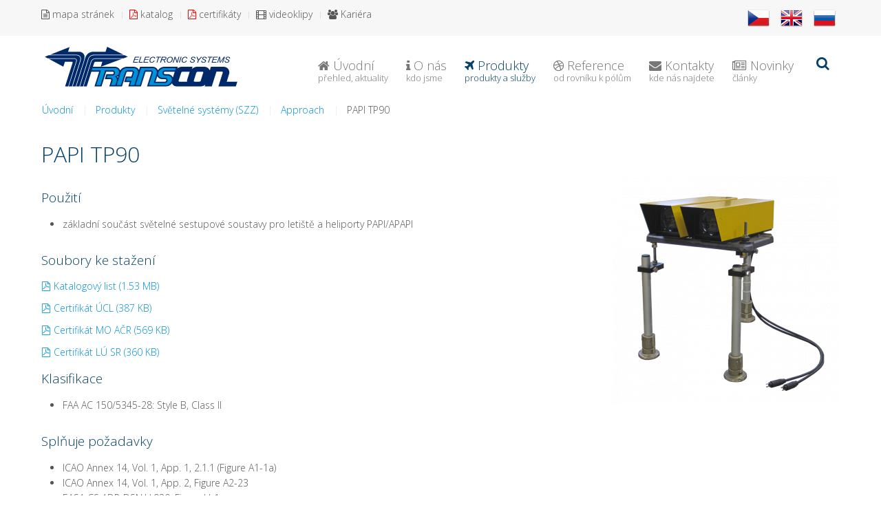

--- FILE ---
content_type: text/html; charset=utf-8
request_url: https://www.transcon.cz/cz/produkty-a-sluzby/svetelne-systemy-letiste/approach-app/item/papitp90
body_size: 7371
content:
<!DOCTYPE HTML>
<html lang="cs-cz" dir="ltr"  data-config='{"twitter":0,"plusone":0,"facebook":0,"style":"Transcon"}'>

<head>
<meta charset="utf-8">
<meta http-equiv="X-UA-Compatible" content="IE=edge">
<meta name="viewport" content="width=device-width, initial-scale=1">
<base href="https://www.transcon.cz/cz/produkty-a-sluzby/svetelne-systemy-letiste/approach-app/item/papitp90" />
	<meta name="keywords" content="návěstidla regulátory rozváděče znaky letiště heliporty kontejnery runway taxiway approach appron monitoring napájení" />
	<meta http-equiv="content-type" content="text/html; charset=utf-8" />
	<meta name="description" content="SVĚTELNÁ ZABEZPEČOVACÍ ZAŘÍZENÍ" />
	<title>PAPI TP90 - Letiště a heliporty</title>
	<link href="http://www.transcon.cz/cz/produkty-a-sluzby/svetelne-systemy-letiste/approach-app/item/papitp90" rel="canonical" />
	<link href="https://www.transcon.cz/cz/component/search/?Itemid=367&amp;task=item&amp;item_id=457&amp;format=opensearch" rel="search" title="Hledat Letiště a heliporty" type="application/opensearchdescription+xml" />
	<link href="/templates/yoo_capture/favicon.ico" rel="shortcut icon" type="image/vnd.microsoft.icon" />
	<link href="/media/com_docman/css/site.css?c4955726" rel="stylesheet" type="text/css" />
	<link href="/cache/widgetkit/widgetkit-2c0bdc7f.css" rel="stylesheet" type="text/css" />
	<link href="/plugins/system/jcemediabox/css/jcemediabox.css?3ab6d4490e67378d035cce4c84ffa080" rel="stylesheet" type="text/css" />
	<link href="/plugins/system/jcemediabox/themes/standard/css/style.css?7361405241320e69bc1bfb093eb0a2f7" rel="stylesheet" type="text/css" />
	<link href="/media/mod_languages/css/template.css" rel="stylesheet" type="text/css" />
	<script src="/media/jui/js/jquery.min.js?e891bb2c7352202953ba8e8e815a7c5d" type="text/javascript"></script>
	<script src="/media/jui/js/jquery-noconflict.js?e891bb2c7352202953ba8e8e815a7c5d" type="text/javascript"></script>
	<script src="/media/jui/js/jquery-migrate.min.js?e891bb2c7352202953ba8e8e815a7c5d" type="text/javascript"></script>
	<script src="/media/zoo/assets/js/responsive.js?ver=20220420" type="text/javascript"></script>
	<script src="/components/com_zoo/assets/js/default.js?ver=20220420" type="text/javascript"></script>
	<script src="/media/koowa/framework/js/koowa.kquery.js?cc8f534e" type="text/javascript"></script>
	<script src="/cache/widgetkit/widgetkit-4902875e.js" type="text/javascript"></script>
	<script src="/plugins/system/jcemediabox/js/jcemediabox.js?2ee2100a9127451a41de5a4c2c62e127" type="text/javascript"></script>
	<script src="/media/jui/js/bootstrap.min.js?e891bb2c7352202953ba8e8e815a7c5d" type="text/javascript"></script>
	<script type="text/javascript">
kQuery(function($) {
                $('.docman_track_download').on('click', function() {
                    var el = $(this);
                    
                    if (typeof gtag !== 'undefined') {
                        gtag('event', 'Download', {
                            'event_category': 'DOCman',
                            'event_label': el.data('title'),
                            'name': el.data('title'),
                            'value': parseInt(el.data('id'), 10)
                        });
                    }
                    else if (typeof window.GoogleAnalyticsObject !== 'undefined' && typeof window[window.GoogleAnalyticsObject] !== 'undefined') {
                        window[window.GoogleAnalyticsObject]('send', 'event', 'DOCman', 'Download', el.data('title'), parseInt(el.data('id'), 10));
                    } 
                    else if (typeof _gaq !== 'undefined' && typeof _gat !== 'undefined') {
                        if (_gat._getTrackers().length) {
                            _gaq.push(function() {
                                var tracker = _gat._getTrackers()[0];
                                tracker._trackEvent('DOCman', 'Download', el.data('title'), parseInt(el.data('id'), 10));
                            });
                        }
                    }
                });

                if (typeof _paq !== 'undefined') {
                    _paq.push(['setDownloadClasses', 'docman_track_download']);
                    _paq.push(['trackPageView']);
                }
            });JCEMediaBox.init({popup:{width:"",height:"",legacy:0,lightbox:0,shadowbox:0,resize:1,icons:1,overlay:1,overlayopacity:0.8,overlaycolor:"#000000",fadespeed:500,scalespeed:500,hideobjects:0,scrolling:"fixed",close:2,labels:{'close':'Zavřít','next':'Next','previous':'Previous','cancel':'Stornovat','numbers':'{$current} of {$total}'},cookie_expiry:"",google_viewer:0},tooltip:{className:"tooltip",opacity:0.8,speed:150,position:"br",offsets:{x: 16, y: 16}},base:"/",imgpath:"plugins/system/jcemediabox/img",theme:"standard",themecustom:"",themepath:"plugins/system/jcemediabox/themes",mediafallback:0,mediaselector:"audio,video"});
	</script>

<link rel="apple-touch-icon-precomposed" href="/templates/yoo_capture/apple_touch_icon.png">
<link rel="stylesheet" href="/templates/yoo_capture/styles/Transcon/css/bootstrap.css">
<link rel="stylesheet" href="/templates/yoo_capture/styles/Transcon/css/theme.css">
<link rel="stylesheet" href="/templates/yoo_capture/styles/Transcon/css/custom.css">
<script src="/templates/yoo_capture/warp/vendor/uikit/js/uikit.js"></script>
<script src="/templates/yoo_capture/warp/vendor/uikit/js/components/autocomplete.js"></script>
<script src="/templates/yoo_capture/warp/vendor/uikit/js/components/search.js"></script>
<script src="/templates/yoo_capture/warp/vendor/uikit/js/components/tooltip.js"></script>
<script src="/templates/yoo_capture/warp/js/social.js"></script>
<script src="/templates/yoo_capture/js/theme.js"></script>
<script src="/templates/yoo_capture/js/parallax.js"></script>
</head>

<body class="tm-noblog">

				<div class="tm-block tm-block-light tm-toolbar uk-clearfix uk-hidden-small">
			<div class="uk-container uk-container-center">

								<div class="uk-float-left"><div class="uk-panel"></div>
<div class="uk-panel"><ul class="uk-subnav uk-subnav-line">
<li><a href="/cz/mapa-stranek"><i class="uk-icon-file-text-o"></i> mapa stránek</a></li><li><a href="/cz/pdf-catalog"><i class="uk-icon-file-pdf-o"></i> katalog</a></li><li><a href="/cz/pdf-certificates"><i class="uk-icon-file-pdf-o"></i>  certifikáty</a></li><li><a href="/cz/videoklipy"><i class="uk-icon-film"></i>  videoklipy</a></li><li><a href="/cz/kariera"><i class="uk-icon-users"></i> Kariéra</a></li></ul></div></div>
				
								<div class="uk-float-right"><div class="uk-panel"><div class="mod-languages">

	<ul class="lang-inline">
						<li class="lang-active" dir="ltr">
			<a href="/cz/produkty-a-sluzby/svetelne-systemy-letiste/approach-app">
							<img src="/media/mod_languages/images/cz.png" alt="Czech (CZ)" title="Czech (CZ)" />						</a>
			</li>
								<li class="" dir="ltr">
			<a href="/en/product-and-services/lighting-system/approach-app">
							<img src="/media/mod_languages/images/en.png" alt="English (UK)" title="English (UK)" />						</a>
			</li>
								<li class="" dir="ltr">
			<a href="/ru/product-and-services/lighting-system/approach-app">
							<img src="/media/mod_languages/images/ru.png" alt="Russian (RU)" title="Russian (RU)" />						</a>
			</li>
				</ul>

</div>
</div></div>
				
			</div>
		</div>
		
				<div class="tm-block tm-headerbar uk-clearfix ">
			<div class="uk-container uk-container-center">

								<a class="uk-navbar-brand uk-hidden-small" href="https://www.transcon.cz">
	<img style="margin-top: -15px;" src="/images/loga/logo.svg" alt="logo" width="280" /></a>
				
				
								<div class="uk-navbar-flip">
					<div class="uk-navbar-content uk-visible-large">
<form id="search-40-697238c525009" class="uk-search" action="/cz/produkty-a-sluzby/svetelne-systemy-letiste/approach-app" method="post" data-uk-search="{'source': '/cz/component/search/?tmpl=raw&amp;type=json&amp;ordering=&amp;searchphrase=all', 'param': 'searchword', 'msgResultsHeader': 'Výsledky hledání', 'msgMoreResults': 'Více výsledků', 'msgNoResults': 'Nebyly nalezeny žádné výsledky', flipDropdown: 1}">
	<input class="uk-search-field" type="text" name="searchword" placeholder="vyhledat...">
	<input type="hidden" name="task"   value="search">
	<input type="hidden" name="option" value="com_search">
	<input type="hidden" name="Itemid" value="367">
</form>
</div>
				</div>
				
								<div class="uk-navbar-flip uk-hidden-small">
					<ul class="uk-navbar-nav uk-hidden-small">
<li><a href="/cz/" class="uk-navbar-nav-subtitle"><i class="uk-icon-home"></i> Úvodní<div>přehled, aktuality</div></a></li><li><a href="/cz/about" class="uk-navbar-nav-subtitle"><i class="uk-icon-info"></i> O nás<div>kdo jsme</div></a></li><li class="uk-parent uk-active" data-uk-dropdown="{'preventflip':'y'}" aria-haspopup="true" aria-expanded="false"><a href="/cz/produkty-a-sluzby" class="uk-navbar-nav-subtitle"><i class="uk-icon-plane"></i> Produkty<div>produkty a služby</div></a><div class="uk-dropdown uk-dropdown-navbar uk-dropdown-width-2" style="min-width: 492px; max-width: 492px; width:246px;"><div class="uk-grid uk-dropdown-grid"><div class="uk-width-1-2"><ul class="uk-nav uk-nav-navbar"><li class="uk-parent"><a href="/cz/produkty-a-sluzby/system-ams">Řídicí systém AMS</a><ul class="uk-nav-sub"><li><a href="/cz/produkty-a-sluzby/system-ams/typicke-sestavy">Typické sestavy</a></li><li><a href="/cz/produkty-a-sluzby/system-ams/software">Software</a></li><li><a href="/cz/produkty-a-sluzby/system-ams/hardware">Hardware</a></li></ul></li><li class="uk-parent"><a href="/cz/produkty-a-sluzby/power-systems">Energetické systémy</a><ul class="uk-nav-sub"><li><a href="/cz/produkty-a-sluzby/power-systems/regulators">Regulátory</a></li><li><a href="/cz/produkty-a-sluzby/power-systems/distributors">Rozváděče</a></li></ul></li><li class="uk-parent uk-active"><a href="/cz/produkty-a-sluzby/svetelne-systemy-letiste">Světelné systémy (SZZ)</a><ul class="uk-nav-sub"><li class="uk-active"><a href="/cz/produkty-a-sluzby/svetelne-systemy-letiste/approach-app">Approach</a></li><li><a href="/cz/produkty-a-sluzby/svetelne-systemy-letiste/runway">Runway</a></li><li><a href="/cz/produkty-a-sluzby/svetelne-systemy-letiste/taxiway-apron">Taxiway &amp; Apron</a></li><li><a href="/cz/produkty-a-sluzby/svetelne-systemy-letiste/prekazkova-navestidla-reflektory-majaky">Překážková návěstidla, reflektory, majáky</a></li><li><a href="/cz/produkty-a-sluzby/svetelne-systemy-letiste/letistni-znaky">Letištní znaky</a></li><li><a href="/cz/produkty-a-sluzby/svetelne-systemy-letiste/upevnovaci-prvky">Upevňovací prvky</a></li></ul></li></ul></div><div class="uk-width-1-2"><ul class="uk-nav uk-nav-navbar"><li><a href="/cz/produkty-a-sluzby/prislusenstvi">Příslušenství</a></li><li class="uk-parent"><a href="/cz/produkty-a-sluzby/kontejnerovy-program">Kontejnerový program</a><ul class="uk-nav-sub"><li><a href="/cz/produkty-a-sluzby/kontejnerovy-program/kontejnery">Kontejnery</a></li><li><a href="/cz/produkty-a-sluzby/kontejnerovy-program/modularni-a-regionalni-letiste">Modulární a regionální letiště</a></li><li><a href="/cz/produkty-a-sluzby/kontejnerovy-program/mobilni-letiste">Mobilní letiště</a></li></ul></li><li class="uk-parent"><a href="/cz/produkty-a-sluzby/heliporty">Heliporty</a><ul class="uk-nav-sub"><li><a href="/cz/produkty-a-sluzby/heliporty/navestidla-pro-heliporty">Světelné systémy</a></li><li><a href="/cz/produkty-a-sluzby/heliporty/control-systems">Řídicí systémy</a></li><li><a href="/cz/produkty-a-sluzby/heliporty/heliports-power-systems">Systémy napájení heliportů</a></li><li><a href="/cz/produkty-a-sluzby/heliporty/ostatni-vybaveni">Ostatní vybavení</a></li><li><a href="/cz/produkty-a-sluzby/heliporty/typove-sestavy">Typové sestavy</a></li><li><a href="/cz/produkty-a-sluzby/heliporty/mobilni-privesy">Mobilní přívěsy</a></li></ul></li></ul></div></div></div></li><li><a href="/cz/references" class="uk-navbar-nav-subtitle"><i class="uk-icon-dribbble"></i> Reference<div>od rovníku k pólům</div></a></li><li><a href="/cz/contacts" class="uk-navbar-nav-subtitle"><i class="uk-icon-envelope"></i> Kontakty<div>kde nás najdete</div></a></li><li><a href="/cz/novinky" class="uk-navbar-nav-subtitle"><i class="uk-icon-newspaper-o"></i> Novinky<div>články</div></a></li></ul>				</div>
				
								<a href="#offcanvas" class="uk-navbar-toggle uk-navbar-flip uk-visible-small" data-uk-offcanvas></a>
				
								<div class="uk-navbar-brand uk-visible-small"><a class="tm-logo-small" href="https://www.transcon.cz">
	<img style="margin-top: -15px;" src="/images/loga/logo.svg" alt="logo" width="270" /></a></div>
				
			</div>
			<div class="tm-slant-block-bottom"></div>
		</div>
		
		
		
		
				<div class="tm-block ">
			<div class="uk-container uk-container-center">
				
															<div class="tm-breadcrumb">
						<ul class="uk-breadcrumb"><li><a href="/cz/">Úvodní</a></li><li><a href="/cz/produkty-a-sluzby">Produkty</a></li><li><a href="/cz/produkty-a-sluzby/svetelne-systemy-letiste">Světelné systémy (SZZ)</a></li><li><a href="/cz/produkty-a-sluzby/svetelne-systemy-letiste/approach-app">Approach</a></li><li class="uk-active"><span>PAPI TP90</span></li></ul>						</div>
									
				<div class="tm-middle uk-grid" data-uk-grid-match data-uk-grid-margin>

										<div class="tm-main uk-width-medium-1-1">

						
												<main class="tm-content">

							<div id="system-message-container">
</div>

<div class="yoo-zoo product-uikit product-uikit-papitp90">

	

<h1> PAPI TP90 </h1>

<div class="uk-align-medium-right">
	 
	<a href="https://www.transcon.cz/media/zoo/images/papi-tp90-01_200aa74e3c02b911b0e43799c3589ffb.png"   title="TP90"  data-lightbox="on" data-spotlight="on"><img src="https://www.transcon.cz/media/zoo/images/papi-tp90-01_7dad2c6946c9a72196bb11fe6b8671c1.png" title="TP90" alt="TP90" width="330" height="330" /></a>
 </div>

	<h4>Použití</h4> <ul>
<li>základní součást světelné sestupové soustavy pro letiště a heliporty PAPI/APAPI</li>
</ul> 
<h4>Soubory ke stažení</h4> <p><a class="doclink docman_track_download k-ui-namespace" href="/cz/docman-list/catalog/czech/svetelne-systemy-szz/596-05-05-01-navestdlo-papi-tp90" target="_blank" data-title="05.05.01 Sestupová návěstidla (PAPI/APAPI) TP90" data-id="596" type="application/pdf" data-processed="data-processed">


    
<span class="k-icon-document-pdf  " aria-hidden="true"></span>
<span class="k-visually-hidden">pdf</span>


Katalogový list

<span>(<!--
-->1.53 MB<!--
-->)</span>


</a></p>
<p><a class="doclink docman_track_download k-ui-namespace" href="/cz/docman-list/certificates/ucl-civil-aviation-authority/610-05-05-01-papi-apapi-tp90" target="_blank" data-title="05.05.01 PAPI/APAPI TP90 | platnost do: 27.11.2024" data-id="610" type="application/pdf" data-processed="data-processed">


    
<span class="k-icon-document-pdf  " aria-hidden="true"></span>
<span class="k-visually-hidden">pdf</span>


Certifikát ÚCL

<span>(<!--
-->387 KB<!--
-->)</span>


</a></p>
<p><a class="doclink docman_track_download k-ui-namespace" href="/cz/docman-list/certificates/mo-acr-ministry-of-defence-of-the-czech-republic/668-05-05-01-tp90" target="_blank" data-title="21.10.24 TP90" data-id="668" type="application/pdf" data-processed="data-processed">


    
<span class="k-icon-document-pdf  " aria-hidden="true"></span>
<span class="k-visually-hidden">pdf</span>


Certifikát MO AČR

<span>(<!--
-->569 KB<!--
-->)</span>


</a></p>
<p><a class="doclink docman_track_download k-ui-namespace" href="/cz/docman-list/certificates/lu-sr-slovak-republic-civil-aviation-authority/638-05-05-01-papi-apapi-tp90-1" target="_blank" data-title="05.05.01 PAPI/APAPI TP90" data-id="638" type="application/pdf" data-processed="data-processed">


    
<span class="k-icon-document-pdf  " aria-hidden="true"></span>
<span class="k-visually-hidden">pdf</span>


Certifikát LÚ SR

<span>(<!--
-->360 KB<!--
-->)</span>


</a></p> 
 <div class="uk-margin"><h4>Klasifikace</h4>
<ul>
<li>FAA AC 150/5345-28: Style B, Class II</li>
</ul>
<h4>Splňuje požadavky</h4>
<ul>
<li>ICAO Annex 14, Vol. 1, App. 1, 2.1.1 (Figure A1-1a)</li>
<li>ICAO Annex 14, Vol. 1, App. 2, Figure A2-23</li>
<li>EASA CS ADR-DSN.U.930, Figure U-1</li>
<li>EASA CS ADR-DSN.U.940, Figure U-26</li>
</ul>
<h4>Popis/vlastnosti</h4>
<ul>
<li>návěstidlo je tvořeno dvěmi projektorovými jednotkami</li>
<li>snadná údržba díky odnímatelným projektorovým jednotkám</li>
<li>využívá dichroické filtry s vysokou propustností a tepelnou odolností</li>
<li>výměna žárovky a filtru nevyžaduje seřizování, ani speciální nástroje</li>
<li>kryt projektorové jednotky vyroben z hliníkové slitiny a lakován (letecká žluť)</li>
<li>tělo projektorové jednotky vyrobeno z hliníkové slitiny a eloxováno (černá)</li>
<li>základnová deska (pro projektorové jednotky) tvořena eloxovaným hliníkovým obrobkem (černá)</li>
<li>prvky pro nastavení horizontálního a vertikálního směru vyzařování</li>
<li>návěstidla jsou vyrobeny z hliníku, nerezi a UV-stabilního plastu</li>
<li>pevná montáž na betonový základ pomocí tří sloupků a lámacích spojek</li>
<li>volitelně doplňující sada pro mobilní použití
<h4><img src="/images/produkty/05-svetelne-systemy/papi-tp90-konstrukcel.png" alt="papi tp90 konstrukcel" style="margin-right: 40px; float: right;" width="270" height="271" /></h4>
</li>
</ul>
<h4>Mechanické parametry</h4>
<ul>
<li>hmotnost 10 kg</li>
<li>rozměry 450×165×610 mm</li>
</ul>
<h4>Konstrukce</h4>
<ol>
<li>projektorová jednotka TP-90.PU</li>
<li>prvky nastavení vertikálního směru vyzařování (plynule 0° až +10°)</li>
<li>základnová deska</li>
<li>prvky nastavení horizontálního směru vyzařování (plynule ± 1°)</li>
<li>sloupky</li>
<li>lámací spojky</li>
</ol><hr />
<div class="uk-grid uk-grid-divider" data-uk-grid-match="">
<div class="uk-width-medium-1-2" style="min-height: 160px;">
<h4>Odolnost</h4>
<ul class="arrow-3">
<li>teplotě -55 ÷ +55 °C a teplotnímu šoku</li>
<li>vlhkosti, sněhu a vodě / IP44</li>
<li>solné mlze, sluneční radiaci a UV záření</li>
<li>odolnost proti větru do 480 km/h</li>
</ul>
<h4>Zdroj světla</h4>
<ul class="arrow-3">
<li>letištní halogenová žárovka Pk30d 6,6 A
<ul>
<li>200 W PAPI</li>
<li>100 W APAPI</li>
</ul>
</li>
</ul>
<h4>&nbsp;Zdroj napájení</h4>
<ul>
<li>oddělovací transformátor 6,6 A na výstupu sekundárního vedení (výkon transformátoru dle osazených žárovek)</li>
</ul>
<h3>Elektrické parametry</h3>
<ul>
<li>návěstidla<br />
<ul>
<li>PAPI 2×200 W</li>
<li>APAPI 2×100 W</li>
</ul>
</li>
<li>příčky<br />
<ul>
<li>PAPI 4× 2×200 W</li>
<li>APAPI 2× 2×100 W</li>
</ul>
</li>
</ul>
</div>
<div class="uk-width-medium-1-2" style="min-height: 160px;">
<h4>Objednávací kódy</h4>
<ul>
<li>Návěstidla<br />
<ul>
<li>TP90-PAPI | 913-810</li>
<li>TP90-APAPI | 913-810.APAPI</li>
</ul>
</li>
<li>Příslušenství<br />
<ul>
<li>sklonoměr TP90.CM | 913-814</li>
<li>oddělovací transformátor&nbsp; 100 VA (KR541) | 182-012&nbsp;&nbsp; &nbsp;</li>
<li>oddělovací transformátor 200 VA (KR551) | 182-014</li>
<li>zemnící tyč | na vyžádání</li>
</ul>
</li>
<li>Náhradní díly<br />
<ul>
<li>projektorová jednotka | 913-811</li>
<li>parabolický reflektor | 913-816</li>
<li>dichroický filtr | 420-017</li>
<li>sestava čočky | 913-815</li>
<li>žárovka Pk30d 100 W | 238-011&nbsp;&nbsp; &nbsp;</li>
<li>žárovka Pk30d 200 W | 238-013</li>
</ul>
</li>
</ul>
</div>
</div></div> 



	
</div>
						</main>
						
						
					</div>
					
		            		            		            
				</div>
			</div>
								</div>
		
		
		
		
				<div class="tm-block tm-block-dark uk-panel-box-secondary">
			<div class="uk-container uk-container-center">
				<section class="tm-bottom-c uk-grid" data-uk-grid-match="{target:'> div > .uk-panel'}" data-uk-grid-margin>
<div class="uk-width-1-1"><div class="">
	<div class="uk-grid" data-uk-grid-margin="">
<div class="uk-width-large-1-3 uk-hidden-medium uk-hidden-small uk-row-first">
<div class="uk-panel"><img style="display: block; margin-left: auto; margin-right: auto;" src="/images/qr-code/vcard-transcon.png" alt="vcard" width="140" height="140" /></div>
</div>
<div class="uk-width-large-1-3 uk-width-medium-1-2">
<div class="uk-panel">
<p style="color: rgba(255,255,255,0.5);"><br /><strong>TRANSCON ELECTRONIC SYSTEMS, spol. s r.o.</strong><br /> <i class="uk-icon-home"></i> Kvapilova 2133, CZ 738 01 Frýdek Místek<br /> <i class="uk-icon-phone"></i> +420 558 437 551<br /><i class="uk-icon-fax"></i> +420 558 437 553<br /> <i class="uk-icon-envelope-square"></i><a href="mailto:info@transcon.cz?cc=sony@transcon.cz&subject=E-mail%20from%20www.transcon.cz"> info@transcon.cz</a></p>
</div>
</div>
<div class="uk-width-large-1-3 uk-width-medium-1-2">
<div class="uk-panel">
<p style="color: rgba(255,255,255,0.5);"><br /> <i class="uk-icon-calculator"></i> VATIN: CZ26510634<br /> <i class="uk-icon-dribbble"></i> lat=49.6686406<br /> <i class="uk-icon-dribbble"></i> lon=18.3337659<br /> <i class="uk-icon-paragraph"></i> Spisová značka: C 86718 <br />vedená u městského soudu v Praze<br /> <i class="uk-icon-paragraph"></i> Datová schránka: i6v74tw</p>
</div>
</div>
</div></div></div>
</section>
			</div>
				</div>
		
				<div class="tm-block tm-block-dark">
			<div class="uk-container uk-container-center">
				<footer class="tm-footer uk-text-center">

										<p><a class="tm-totop-scroller uk-margin-bottom" data-uk-smooth-scroll href="#"></a></p>
					
					<div class="uk-panel">
	Copyright © 2016 <a href="http://www.transcon.cz">TRANSCON ES</a> | <a href="/cz/term-of-use">podmínky použití</a> | <a href="/cz/zpracovani-osobnich-udaju-gdpr">zpracování osobních údajů (GDPR)</a> |&nbsp;<a href="/images/downloads/TES_zpetny-odber-vyslouzilych-elektrozarizeni-a-baterii.pdf" target="_blank" class="wf_file"><span class="wf_file_text"></span></a><a href="/images/downloads/TES_zpetny-odber-vyslouzilych-weee-bat-web_08_2025CZEN.pdf">Zpětný odběr el. zařízení</a></div>
				</footer>
			</div>
				</div>
		
	<script>
  (function(i,s,o,g,r,a,m){i['GoogleAnalyticsObject']=r;i[r]=i[r]||function(){
  (i[r].q=i[r].q||[]).push(arguments)},i[r].l=1*new Date();a=s.createElement(o),
  m=s.getElementsByTagName(o)[0];a.async=1;a.src=g;m.parentNode.insertBefore(a,m)
  })(window,document,'script','https://www.google-analytics.com/analytics.js','ga');

  ga('create', 'UA-5845429-17', 'auto');
  ga('send', 'pageview');

</script>
		<div id="offcanvas" class="uk-offcanvas">
		<div class="uk-offcanvas-bar"><div class="uk-panel"><div class="mod-languages">

	<ul class="lang-inline">
						<li class="lang-active" dir="ltr">
			<a href="/cz/produkty-a-sluzby/svetelne-systemy-letiste/approach-app">
							<img src="/media/mod_languages/images/cz.png" alt="Czech (CZ)" title="Czech (CZ)" />						</a>
			</li>
								<li class="" dir="ltr">
			<a href="/en/product-and-services/lighting-system/approach-app">
							<img src="/media/mod_languages/images/en.png" alt="English (UK)" title="English (UK)" />						</a>
			</li>
								<li class="" dir="ltr">
			<a href="/ru/product-and-services/lighting-system/approach-app">
							<img src="/media/mod_languages/images/ru.png" alt="Russian (RU)" title="Russian (RU)" />						</a>
			</li>
				</ul>

</div>
</div>
<ul class="uk-nav uk-nav-offcanvas">
<li><a href="/cz/mapa-stranek"><i class="uk-icon-file-text-o"></i> mapa stránek</a></li><li><a href="/cz/pdf-catalog"><i class="uk-icon-file-pdf-o"></i> katalog</a></li><li><a href="/cz/pdf-certificates"><i class="uk-icon-file-pdf-o"></i>  certifikáty</a></li><li><a href="/cz/videoklipy"><i class="uk-icon-film"></i>  videoklipy</a></li><li><a href="/cz/kariera"><i class="uk-icon-users"></i> Kariéra</a></li></ul>

<ul class="uk-nav uk-nav-offcanvas">
<li><a href="/cz/"><i class="uk-icon-home"></i> Úvodní<div>přehled, aktuality</div></a></li><li><a href="/cz/about"><i class="uk-icon-info"></i> O nás<div>kdo jsme</div></a></li><li class="uk-parent uk-active"><a href="/cz/produkty-a-sluzby"><i class="uk-icon-plane"></i> Produkty<div>produkty a služby</div></a><ul class="uk-nav-sub"><li class="uk-parent"><a href="/cz/produkty-a-sluzby/system-ams">Řídicí systém AMS</a><ul><li><a href="/cz/produkty-a-sluzby/system-ams/typicke-sestavy">Typické sestavy</a></li><li><a href="/cz/produkty-a-sluzby/system-ams/software">Software</a></li><li><a href="/cz/produkty-a-sluzby/system-ams/hardware">Hardware</a></li></ul></li><li class="uk-parent"><a href="/cz/produkty-a-sluzby/power-systems">Energetické systémy</a><ul><li><a href="/cz/produkty-a-sluzby/power-systems/regulators">Regulátory</a></li><li><a href="/cz/produkty-a-sluzby/power-systems/distributors">Rozváděče</a></li></ul></li><li class="uk-parent uk-active"><a href="/cz/produkty-a-sluzby/svetelne-systemy-letiste">Světelné systémy (SZZ)</a><ul><li class="uk-active"><a href="/cz/produkty-a-sluzby/svetelne-systemy-letiste/approach-app">Approach</a></li><li><a href="/cz/produkty-a-sluzby/svetelne-systemy-letiste/runway">Runway</a></li><li><a href="/cz/produkty-a-sluzby/svetelne-systemy-letiste/taxiway-apron">Taxiway &amp; Apron</a></li><li><a href="/cz/produkty-a-sluzby/svetelne-systemy-letiste/prekazkova-navestidla-reflektory-majaky">Překážková návěstidla, reflektory, majáky</a></li><li><a href="/cz/produkty-a-sluzby/svetelne-systemy-letiste/letistni-znaky">Letištní znaky</a></li><li><a href="/cz/produkty-a-sluzby/svetelne-systemy-letiste/upevnovaci-prvky">Upevňovací prvky</a></li></ul></li><li><a href="/cz/produkty-a-sluzby/prislusenstvi">Příslušenství</a></li><li class="uk-parent"><a href="/cz/produkty-a-sluzby/kontejnerovy-program">Kontejnerový program</a><ul><li><a href="/cz/produkty-a-sluzby/kontejnerovy-program/kontejnery">Kontejnery</a></li><li><a href="/cz/produkty-a-sluzby/kontejnerovy-program/modularni-a-regionalni-letiste">Modulární a regionální letiště</a></li><li><a href="/cz/produkty-a-sluzby/kontejnerovy-program/mobilni-letiste">Mobilní letiště</a></li></ul></li><li class="uk-parent"><a href="/cz/produkty-a-sluzby/heliporty">Heliporty</a><ul><li><a href="/cz/produkty-a-sluzby/heliporty/navestidla-pro-heliporty">Světelné systémy</a></li><li><a href="/cz/produkty-a-sluzby/heliporty/control-systems">Řídicí systémy</a></li><li><a href="/cz/produkty-a-sluzby/heliporty/heliports-power-systems">Systémy napájení heliportů</a></li><li><a href="/cz/produkty-a-sluzby/heliporty/ostatni-vybaveni">Ostatní vybavení</a></li><li><a href="/cz/produkty-a-sluzby/heliporty/typove-sestavy">Typové sestavy</a></li><li><a href="/cz/produkty-a-sluzby/heliporty/mobilni-privesy">Mobilní přívěsy</a></li></ul></li></ul></li><li><a href="/cz/references"><i class="uk-icon-dribbble"></i> Reference<div>od rovníku k pólům</div></a></li><li><a href="/cz/contacts"><i class="uk-icon-envelope"></i> Kontakty<div>kde nás najdete</div></a></li><li><a href="/cz/novinky"><i class="uk-icon-newspaper-o"></i> Novinky<div>články</div></a></li></ul></div>
	</div>
	
<script type="text/javascript">/*joomlatools job scheduler*/
!function(){function e(e,t,n,o){try{o=new(this.XMLHttpRequest||ActiveXObject)("MSXML2.XMLHTTP.3.0"),o.open("POST",e,1),o.setRequestHeader("X-Requested-With","XMLHttpRequest"),o.setRequestHeader("Content-type","application/x-www-form-urlencoded"),o.onreadystatechange=function(){o.readyState>3&&t&&t(o.responseText,o)},o.send(n)}catch(c){}}function t(n){e(n,function(e,o){try{if(200==o.status){var c=JSON.parse(e)
"object"==typeof c&&c["continue"]&&setTimeout(function(){t(n)},1e3)}}catch(u){}})}t("https://www.transcon.cz/index.php?option=com_joomlatools&controller=scheduler")}()</script></body>
</html>

--- FILE ---
content_type: text/css
request_url: https://www.transcon.cz/templates/yoo_capture/styles/Transcon/css/custom.css
body_size: 223
content:
.koowa_icon--pdf::before {
    color:red;
}

.uk-icon-file-pdf-o::before {
    color: red;
}

.tm-breadcrumb {
    padding-top: 15px;
}

.uk-container {
    max-width: 1200px;
    padding: 0 20px;
}

.tm-block > .uk-container > .uk-grid, .tm-block > .uk-container > .tm-footer {
    padding: 30px 0;
}

.uk-panel-box {
    padding: 25px;
}

.tm-block-light .tm-panel-clear-image {
    margin: -25px -25px 25px;
    padding: 25px;
}

.uk-dropdown-navbar .uk-nav li.uk-active > a {
    background: #0e4871 none repeat scroll 0 0;
    color: yellow;
}

.uk-nav > li > a {
    background: #0e4871 none repeat scroll 0 0;
}

.uk-dropdown-navbar ul.uk-nav-sub > li > a {
    border-left: 1px solid rgba(10, 125, 203, 0.5);
}

h1, .uk-h1 {
    font-size: 32px;
    line-height: 45px;
}

#yoo-zoo .items p.pos-subtitle {
    font-style: normal;
}

#yoo-zoo .item div.pos-employee p.sub-pos-subtitle {
    color: #969696;
    font-style: normal;
}
.uk-navbar-content, .uk-navbar-brand, .uk-navbar-toggle {
    height: 80px;
}
.uk-navbar-nav > li > a {
    height: 80px;
}


--- FILE ---
content_type: text/plain
request_url: https://www.google-analytics.com/j/collect?v=1&_v=j102&a=1975838655&t=pageview&_s=1&dl=https%3A%2F%2Fwww.transcon.cz%2Fcz%2Fprodukty-a-sluzby%2Fsvetelne-systemy-letiste%2Fapproach-app%2Fitem%2Fpapitp90&ul=en-us%40posix&dt=PAPI%20TP90%20-%20Leti%C5%A1t%C4%9B%20a%20heliporty&sr=1280x720&vp=1280x720&_u=IEBAAEABAAAAACAAI~&jid=1771906323&gjid=1069437511&cid=936504885.1769093319&tid=UA-5845429-17&_gid=497754205.1769093319&_r=1&_slc=1&z=925408573
body_size: -450
content:
2,cG-4YSDZYD3ND

--- FILE ---
content_type: image/svg+xml
request_url: https://www.transcon.cz/images/loga/logo.svg
body_size: 18718
content:
<?xml version="1.0" encoding="UTF-8"?>
<!DOCTYPE svg PUBLIC "-//W3C//DTD SVG 1.1//EN" "http://www.w3.org/Graphics/SVG/1.1/DTD/svg11.dtd">
<!-- Creator: CorelDRAW -->
<svg xmlns="http://www.w3.org/2000/svg" xml:space="preserve" width="298px" height="62px" style="shape-rendering:geometricPrecision; text-rendering:geometricPrecision; image-rendering:optimizeQuality; fill-rule:evenodd; clip-rule:evenodd"
viewBox="0 0 285.887 59.5557"
 xmlns:xlink="http://www.w3.org/1999/xlink">
 <defs>
  <style type="text/css">
   <![CDATA[
    .fil0 {fill:#002969}
    .fil2 {fill:#0090D7}
    .fil1 {fill:#002969;fill-rule:nonzero}
   ]]>
  </style>
 </defs>
 <g id="Vrstva_x0020_1">
  <metadata id="CorelCorpID_0Corel-Layer"/>
  <g id="_284804848">
   <path id="_280838216" class="fil0" d="M192.951 37.257l-14.2258 0c-1.99604,0.196973 -2.24358,1.63341 -1.85058,2.72553 0.2488,0.691285 1.30021,1.11843 1.74504,1.06315l4.08899 -0.0086117c5.50147,0.0740606 7.44067,5.00121 7.44067,5.00121l2.80162 -8.78128zm-109.88 -7.35314l2.26566 -7.43127 -9.88091 0c-0.977193,0 -1.93059,0.578863 -2.19301,1.45366l-1.87281 5.96321 11.6811 0.014405zm151.318 7.35314l-6.99474 0.0108038c-1.70981,-0.0457203 -2.37589,1.30021 -2.62438,2.05632 -0.506838,1.54118 -3.53925,11.4608 -3.53925,11.4608 -0.0699897,0.617694 0.157829,1.40386 1.13361,1.42218l7.04719 0.00688936c1.40465,-0.221869 1.70026,-0.665293 2.15668,-1.56404l3.70789 -11.8898c0.271034,-0.93664 -0.221869,-1.40465 -0.887005,-1.50313zm-19.1895 0.0108038l-10.2348 0c-1.28048,-0.0446243 -2.19739,0.640711 -2.48095,1.58612 -0.282151,0.940241 -3.42198,10.477 -3.70413,11.5475 -0.281838,1.07067 -0.151566,2.01122 1.68461,1.81425l10.7131 -0.00172234c0,0 -0.082046,-1.93027 0.035856,-2.37683l3.98628 -12.5693zm-48.1538 6.69129l-2.58977 8.25659 14.0233 -0.00172234c2.56269,0 2.3654,-3.69614 0.227349,-3.76785l-4.26859 0c-5.32219,0.170355 -7.39229,-4.48701 -7.39229,-4.48701zm-52.1642 -25.9712l-31.8101 11.9159 20.9435 -0.014405c5.51948,0.0737475 7.5332,4.74646 7.90977,5.59338 0.903289,-1.44583 3.86024,-5.78237 11.2525,-5.57897l8.25393 0c6.30064,-0.137631 8.40314,4.98743 8.40314,4.98743l1.66738 -5.00183 18.3014 0.014405c6.05184,-0.137631 8.18738,5.41457 8.18738,5.41457 0,0 3.1868,-5.78221 10.5199,-5.41457l18.9174 -0.014405 -0.763623 2.46404c0,0 3.12088,-2.46404 7.00633,-2.44964l15.7029 0 -1.14864 3.63226c0,0 2.8583,-3.64666 8.46186,-3.63226l10.1347 0c6.16723,-0.014405 8.11395,5.55424 8.11395,5.55424l1.72469 -5.56864 19.0037 0.014405c6.52438,0.256629 9.25586,5.99688 8.07668,10.5564l-3.57151 11.7554 15.7192 -0.00172234 -2.26989 7.32543 -25.9262 0 6.53722 -20.7301c0.221556,-1.05955 -0.295929,-1.50313 -1.13361,-1.5523l-8.23044 -0.0220773 -6.99521 22.3208 -10.4745 -0.0234865 0.862266 -2.7844c0,0 -3.10475,2.7844 -7.3248,2.7916l-34.6917 0c-5.46608,-0.00720252 -7.4867,-4.88597 -7.4867,-4.88597 0,0 -2.93236,4.87876 -9.49213,4.88597l-27.5678 0 6.50544 -20.7301c0.394259,-1.23194 -0.640867,-1.5523 -0.985649,-1.5523l-7.63858 0 -6.9545 22.2824 -18.6558 0 2.1094 -6.68331 -8.25393 0 2.53951 -8.22997 8.07324 0.0148748 1.82365 -5.78221c0.295616,-0.961223 -0.342746,-1.50861 -1.06769,-1.57876l-6.1522 -0.0230167c-1.62636,0.0984866 -1.79875,1.2072 -2.0452,1.62636l-6.52986 20.6488 -18.7743 0.00720252 2.88101 -9.37063c0.246451,-0.985649 -0.196973,-1.65094 -1.37646,-1.64891l-8.15982 0 2.31749 -7.48279 8.15998 0c3.56838,0.408821 3.75079,-3.78007 0.727924,-3.76926l-9.10053 0 -7.03153 22.2716 -10.4529 0 7.03153 -22.2716 -11.5857 -0.0108038 -6.99145 22.2824 -4.63905 -0.00720252 11.384 -36.3202c0.739041,-3.00642 3.58936,-5.22402 6.25053,-5.22402l39.7784 0m-6.29515 26.3103l-1.319 0.671243c0,0 0.284813,0.436848 0.566963,0.813258 0.281838,0.37594 0.394103,0.886849 0.394103,0.886849l0.827976 -2.60668"/>
   <path id="_280838288" class="fil0" d="M92.482 0l24.5175 11.9264 -43.2198 0.0242693c-5.14996,-0.09833 -8.37778,2.63675 -9.70852,6.60392l-12.8545 40.9848 -4.64406 0 13.2111 -42.192c2.08638,-7.72094 7.76572,-9.85633 12.2217,-9.85633l18.1358 0 2.34066 -7.49109z"/>
   <path id="_284805856" class="fil0" d="M5.67276 17.988l37.8591 0.0175366c1.12265,-0.11618 3.58654,0.35214 2.99546,3.50606l-11.8769 38.0207 -4.64421 0 11.1985 -35.5568c0.147808,-1.00992 -0.246451,-1.50282 -1.24557,-1.48544l-10.1768 0 -2.35131 7.31259 -21.7582 -11.8146z"/>
   <path id="_284812312" class="fil0" d="M5.67276 12.7149l41.1746 0.0245825c3.7702,-0.0986431 6.92412,2.98137 5.69202,7.44145l-12.3398 39.3585 -4.6868 -0.00720252c0,0 11.9784,-38.3166 11.9753,-38.2917 0.369677,-3.00611 -2.0452,-4.21363 -3.68158,-4.02041l-39.6902 0 -4.11624 -2.28649 5.67276 -2.21869z"/>
   <path id="_284805808" class="fil0" d="M36.7032 0.387213l-2.24217 7.09636 16.5999 0.00751567c0.3869,0 5.00528,-0.290449 7.39244,4.73096 0.956212,2.05976 0.656838,4.83398 -0.757047,9.23049l-11.9576 38.0797 -4.68195 0c0,0 12.3058,-39.2125 12.2775,-39.1139 1.24212,-4.31947 -1.55058,-8.62345 -6.47913,-8.4747l-39.2526 0 29.1007 -11.5564z"/>
   <path id="_284816320" class="fil0" d="M118.601 12.7149l4.52866 2.18612 -6.22908 2.29854 -41.096 0.0363257c-2.80538,-0.0363257 -5.88539,0.899845 -7.52005,5.2367l-11.6017 37.0825 -4.63638 -0.0228602 12.7026 -40.5022c1.12093,-3.851 4.25011,-6.16723 8.29103,-6.31504l45.5609 0z"/>
   <path id="_284829256" class="fil1" d="M130.897 23.7174l2.87647 -8.69892 6.58733 0 -0.32881 0.990502 -5.3654 0 -0.899845 2.7058 5.2295 0 -0.326932 0.992381 -5.2295 0 -0.996922 3.026 5.74573 0 -0.325992 0.984239 -6.96562 0zm8.26332 0l2.87224 -8.69892 1.21973 0 -2.5439 7.71468 4.73644 0 -0.325992 0.984239 -5.95852 0zm6.97767 0l2.87647 -8.69892 6.58748 0 -0.32881 0.990502 -5.36556 0 -0.899845 2.7058 5.2295 0 -0.326932 0.992381 -5.22934 0 -0.997079 3.026 5.74588 0 -0.325992 0.984239 -6.96577 0zm15.7817 -3.06232l1.19139 0.160021c-0.494155,1.00459 -1.13518,1.76399 -1.92338,2.2785 -0.785857,0.51451 -1.63466,0.771609 -2.54421,0.771609 -1.10715,0 -1.9511,-0.321921 -2.52981,-0.966077 -0.576358,-0.646034 -0.798853,-1.56968 -0.66545,-2.77062 0.174113,-1.56764 0.811066,-2.86378 1.91258,-3.8867 0.981578,-0.915346 2.12646,-1.37114 3.43325,-1.37114 0.967016,0 1.72359,0.247078 2.26801,0.741233 0.54426,0.494312 0.819051,1.15851 0.822026,1.99306l-1.15021 0.101148c-0.0515136,-0.627715 -0.24786,-1.0976 -0.587318,-1.4095 -0.34165,-0.310021 -0.808717,-0.465971 -1.40152,-0.465971 -1.1178,0 -2.0737,0.473957 -2.86723,1.41983 -0.68737,0.814197 -1.09463,1.78231 -1.21879,2.90027 -0.099426,0.895304 0.0565241,1.57782 0.46331,2.04771 0.408978,0.469886 0.981734,0.706786 1.72124,0.706786 0.631003,0 1.22458,-0.196503 1.77793,-0.587318 0.553654,-0.393007 0.986901,-0.945878 1.29818,-1.66284zm3.8964 3.06232l2.54327 -7.70841 -2.99405 0 0.32881 -0.990502 7.18247 0 -0.326932 0.990502 -2.97057 0 -2.54124 7.70841 -1.22177 0zm5.31373 0l2.8785 -8.69892 3.8272 0c0.756421,0 1.32119,0.0609082 1.69885,0.180376 0.377506,0.121503 0.658404,0.348383 0.842538,0.680481 0.186169,0.332099 0.250053,0.75141 0.193842,1.25778 -0.0786014,0.708821 -0.386274,1.29614 -0.924584,1.76195 -0.536431,0.46785 -1.35611,0.76973 -2.45308,0.90736 0.305481,0.235021 0.530794,0.463779 0.675784,0.688623 0.325836,0.510439 0.57307,1.03904 0.7464,1.58377l0.51498 1.63857 -1.36425 0 -0.472391 -1.62025c-0.173017,-0.585283 -0.386587,-1.09165 -0.640867,-1.5191 -0.175522,-0.295616 -0.364197,-0.490084 -0.570721,-0.583247 -0.206211,-0.093163 -0.551619,-0.139666 -1.03638,-0.139666l-1.41937 0 -1.27672 3.86227 -1.21973 0zm2.80742 -4.80611l1.68727 0c0.779751,0 1.28894,-0.0101775 1.52693,-0.0303758 0.465815,-0.0425888 0.85522,-0.141858 1.16759,-0.295773 0.310334,-0.153915 0.563049,-0.362474 0.753446,-0.6238 0.190554,-0.261169 0.302506,-0.540658 0.336013,-0.842538 0.0280272,-0.253184 -0.00704594,-0.473957 -0.107411,-0.660283 -0.100209,-0.188361 -0.243163,-0.315971 -0.431368,-0.382673 -0.185856,-0.0688936 -0.515606,-0.101305 -0.983143,-0.101305l-2.97714 0 -0.972183 2.93675zm7.19484 1.16258c0.172077,-1.54948 0.78116,-2.80522 1.82693,-3.76519 1.04797,-0.957935 2.24014,-1.438 3.58106,-1.438 1.13674,0 2.02422,0.352454 2.6618,1.05924 0.637736,0.704907 0.891546,1.65266 0.759709,2.83951 -0.0939459,0.846609 -0.361535,1.63043 -0.803394,2.35554 -0.329907,0.540815 -0.721817,1.00867 -1.17792,1.40355 -0.453758,0.39285 -0.927402,0.696765 -1.42062,0.909396 -0.654333,0.285595 -1.32871,0.427297 -2.02579,0.427297 -0.731055,0 -1.37772,-0.165971 -1.93998,-0.498226 -0.564458,-0.332099 -0.965607,-0.795878 -1.20971,-1.39134 -0.241911,-0.59546 -0.326775,-1.22944 -0.252088,-1.90178zm1.19421 0.0587162c-0.0566807,0.510283 0.00360126,0.980168 0.177245,1.40762 0.175679,0.427297 0.46785,0.761431 0.880899,1.00256 0.413205,0.240971 0.862893,0.362474 1.34953,0.362474 0.467537,0 0.92568,-0.107411 1.37396,-0.318007 0.446556,-0.212631 0.857569,-0.506368 1.2332,-0.88497 0.375314,-0.376723 0.690502,-0.842694 0.945095,-1.39353 0.25475,-0.552871 0.410857,-1.09572 0.470042,-1.62839 0.0962945,-0.866807 -0.0800106,-1.55747 -0.530637,-2.07182 -0.452976,-0.51451 -1.05125,-0.771765 -1.79922,-0.771765 -0.954177,0 -1.83883,0.388936 -2.65616,1.16665 -0.817329,0.777715 -1.29864,1.82083 -1.44395,3.12918zm7.59928 3.58482l2.87662 -8.69892 1.18356 0 1.17605 3.2629c0.356525,0.998488 0.635387,1.83695 0.833926,2.51744 0.113361,0.395042 0.236587,0.929751 0.370303,1.60209 0.194155,-0.733091 0.418059,-1.48857 0.674688,-2.26832l1.68789 -5.1141 1.19014 0 -2.8702 8.69892 -1.20908 0 -1.70715 -5.02485c-0.305167,-0.887162 -0.530637,-1.66895 -0.680951,-2.34536 -0.124635,0.56712 -0.322547,1.25981 -0.592798,2.08403l-1.74285 5.28618 -1.19014 0zm9.1367 0l2.87631 -8.69892 1.21347 0 -2.87005 8.69892 -1.21973 0zm10.6644 -3.06232l1.19155 0.160021c-0.494155,1.00459 -1.13534,1.76399 -1.92338,2.2785 -0.786014,0.51451 -1.63466,0.771609 -2.54421,0.771609 -1.10715,0 -1.9511,-0.321921 -2.52981,-0.966077 -0.576358,-0.646034 -0.798853,-1.56968 -0.66545,-2.77062 0.174113,-1.56764 0.811066,-2.86378 1.91258,-3.8867 0.981578,-0.915346 2.12646,-1.37114 3.43325,-1.37114 0.967016,0 1.72359,0.247078 2.26801,0.741233 0.54426,0.494312 0.819051,1.15851 0.822026,1.99306l-1.15021 0.101148c-0.0515136,-0.627715 -0.24786,-1.0976 -0.587318,-1.4095 -0.34165,-0.310021 -0.808717,-0.465971 -1.40167,-0.465971 -1.11764,0 -2.07354,0.473957 -2.86707,1.41983 -0.68737,0.814197 -1.09463,1.78231 -1.21879,2.90027 -0.099426,0.895304 0.0565241,1.57782 0.46331,2.04771 0.408821,0.469886 0.981734,0.706786 1.72124,0.706786 0.631003,0 1.22458,-0.196503 1.77793,-0.587318 0.553654,-0.393007 0.986901,-0.945878 1.29802,-1.66284zm5.93096 0.249113l1.2058 -0.105376 -0.043998 0.301879c-0.0374218,0.33617 0.00908143,0.643999 0.13951,0.923488 0.130741,0.277453 0.374374,0.494155 0.731525,0.646191 0.354959,0.151879 0.790554,0.228758 1.30694,0.228758 0.728863,0 1.30459,-0.151879 1.72109,-0.457673 0.418216,-0.303758 0.648226,-0.652141 0.691755,-1.04515 0.0302192,-0.271347 -0.043998,-0.52046 -0.220616,-0.747339 -0.183821,-0.220773 -0.717903,-0.52046 -1.5999,-0.901254 -0.685335,-0.295616 -1.1488,-0.524531 -1.39275,-0.682517 -0.383612,-0.257255 -0.654333,-0.536744 -0.816233,-0.838467 -0.161743,-0.303915 -0.221242,-0.64807 -0.178027,-1.03701 0.0494781,-0.445616 0.224061,-0.85068 0.52093,-1.20908 0.297182,-0.360595 0.703968,-0.636013 1.2202,-0.82641 0.518268,-0.188361 1.08758,-0.28356 1.71028,-0.28356 0.743738,0 1.35752,0.117432 1.84087,0.356525 0.483821,0.2369 0.818268,0.552871 1.006,0.947757 0.185543,0.397078 0.258508,0.773801 0.218424,1.13424 -0.00407099,0.0364823 -0.0126827,0.0951985 -0.0261483,0.178184l-1.18497 0.0892486c0.0272443,-0.245199 0.0252088,-0.437475 -0.00626306,-0.575262 -0.0558978,-0.243007 -0.160961,-0.445616 -0.316754,-0.611587 -0.155794,-0.166128 -0.381107,-0.299844 -0.675784,-0.401149 -0.292641,-0.101148 -0.629281,-0.151879 -1.00522,-0.151879 -0.665137,0 -1.1975,0.143894 -1.5988,0.427454 -0.30689,0.218737 -0.478967,0.506212 -0.519051,0.866807 -0.0239562,0.214666 0.0123695,0.405063 0.110543,0.57307 0.0981734,0.168163 0.288257,0.332255 0.574166,0.494312 0.201827,0.115397 0.688623,0.342276 1.46054,0.682517 0.625836,0.277453 1.05439,0.494155 1.28502,0.654176 0.308456,0.20856 0.535022,0.463779 0.680481,0.761588 0.145616,0.297652 0.196973,0.637892 0.154854,1.01665 -0.0522965,0.471921 -0.24927,0.905325 -0.595304,1.30428 -0.345877,0.396921 -0.794469,0.704907 -1.34969,0.921609 -0.555533,0.218737 -1.17745,0.325992 -1.86169,0.325992 -1.03262,0 -1.8523,-0.214666 -2.45919,-0.643999 -0.604698,-0.429333 -0.848331,-1.2011 -0.72855,-2.31702zm10.6791 2.81321l1.10684 -3.36404 -2.21446 -5.33487 1.30679 0 1.063 2.53983c0.233925,0.552871 0.454854,1.1463 0.662788,1.78027 0.365919,-0.538779 0.84974,-1.1261 1.45162,-1.76195l2.42615 -2.55815 1.45757 0 -4.96065 5.42396 -1.07991 3.27495 -1.21973 0zm5.97496 -2.81321l1.2058 -0.105376 -0.043998 0.301879c-0.0372652,0.33617 0.00908143,0.643999 0.139666,0.923488 0.130585,0.277453 0.374374,0.494155 0.731525,0.646191 0.354802,0.151879 0.790554,0.228758 1.30679,0.228758 0.72902,0 1.30475,-0.151879 1.72109,-0.457673 0.418372,-0.303758 0.648226,-0.652141 0.691911,-1.04515 0.0300627,-0.271347 -0.043998,-0.52046 -0.220773,-0.747339 -0.183821,-0.220773 -0.717903,-0.52046 -1.5999,-0.901254 -0.685335,-0.295616 -1.1488,-0.524531 -1.39259,-0.682517 -0.383612,-0.257255 -0.654333,-0.536744 -0.816389,-0.838467 -0.161743,-0.303915 -0.221242,-0.64807 -0.178027,-1.03701 0.0494781,-0.445616 0.224061,-0.85068 0.52093,-1.20908 0.297182,-0.360595 0.703968,-0.636013 1.2202,-0.82641 0.518268,-0.188361 1.08774,-0.28356 1.71028,-0.28356 0.743738,0 1.35752,0.117432 1.84087,0.356525 0.483821,0.2369 0.818425,0.552871 1.00616,0.947757 0.185386,0.397078 0.258351,0.773801 0.218268,1.13424 -0.00391441,0.0364823 -0.0126827,0.0951985 -0.0261483,0.178184l-1.18497 0.0892486c0.0272443,-0.245199 0.0252088,-0.437475 -0.00626306,-0.575262 -0.0557412,-0.243007 -0.160961,-0.445616 -0.316598,-0.611587 -0.15595,-0.166128 -0.381264,-0.299844 -0.675784,-0.401149 -0.292798,-0.101148 -0.629281,-0.151879 -1.00538,-0.151879 -0.665137,0 -1.1975,0.143894 -1.59865,0.427454 -0.30689,0.218737 -0.479124,0.506212 -0.519207,0.866807 -0.0237996,0.214666 0.0123695,0.405063 0.1107,0.57307 0.0981734,0.168163 0.288101,0.332255 0.574166,0.494312 0.20167,0.115397 0.688467,0.342276 1.46039,0.682517 0.625836,0.277453 1.05439,0.494155 1.28518,0.654176 0.308299,0.20856 0.535022,0.463779 0.680481,0.761588 0.145459,0.297652 0.196817,0.637892 0.154854,1.01665 -0.0524531,0.471921 -0.249426,0.905325 -0.595304,1.30428 -0.345877,0.396921 -0.794625,0.704907 -1.34969,0.921609 -0.55569,0.218737 -1.17745,0.325992 -1.86169,0.325992 -1.03262,0 -1.85246,-0.214666 -2.45919,-0.643999 -0.604855,-0.429333 -0.848331,-1.2011 -0.728707,-2.31702zm10.0121 2.81321l2.54327 -7.70841 -2.99405 0 0.328967 -0.990502 7.18232 0 -0.326775 0.990502 -2.97072 0 -2.54124 7.70841 -1.22177 0zm5.29025 0l2.87647 -8.69892 6.58748 0 -0.328967 0.990502 -5.3654 0 -0.899845 2.7058 5.2295 0 -0.326932 0.992381 -5.2295 0 -0.996922 3.026 5.74573 0 -0.325992 0.984239 -6.96562 0zm8.31436 0l2.8702 -8.69892 1.50016 0 0.296243 5.63659c0.0366389,0.741233 0.0386744,1.45021 -0.000782882,2.13069 0.31785,-0.585283 0.828916,-1.37928 1.53508,-2.37981l3.79839 -5.38748 1.52365 0 -2.87005 8.69892 -1.20047 0 1.42171 -4.23101c0.327401,-0.976097 0.765659,-2.07182 1.3107,-3.28701 -0.324113,0.565084 -0.714928,1.17464 -1.17401,1.82678l-4.032 5.69124 -1.17511 0 -0.296399 -5.57772c-0.0261483,-0.510439 -0.0195721,-1.1059 0.0176931,-1.78638 -0.188831,0.763467 -0.357934,1.3691 -0.505429,1.81676l-1.83163 5.54735 -1.18795 0zm11.0917 -2.81321l1.2058 -0.105376 -0.043998 0.301879c-0.0372652,0.33617 0.00908143,0.643999 0.139666,0.923488 0.130585,0.277453 0.374374,0.494155 0.731525,0.646191 0.354802,0.151879 0.790554,0.228758 1.30679,0.228758 0.72902,0 1.30475,-0.151879 1.72109,-0.457673 0.418372,-0.303758 0.648226,-0.652141 0.691911,-1.04515 0.0300627,-0.271347 -0.043998,-0.52046 -0.220773,-0.747339 -0.183821,-0.220773 -0.717903,-0.52046 -1.5999,-0.901254 -0.685335,-0.295616 -1.1488,-0.524531 -1.39259,-0.682517 -0.383612,-0.257255 -0.654333,-0.536744 -0.816389,-0.838467 -0.161743,-0.303915 -0.221242,-0.64807 -0.178027,-1.03701 0.0494781,-0.445616 0.224061,-0.85068 0.52093,-1.20908 0.297182,-0.360595 0.703968,-0.636013 1.22036,-0.82641 0.518111,-0.188361 1.08758,-0.28356 1.71013,-0.28356 0.743738,0 1.35752,0.117432 1.84087,0.356525 0.483821,0.2369 0.818425,0.552871 1.00616,0.947757 0.185386,0.397078 0.258351,0.773801 0.218268,1.13424 -0.00391441,0.0364823 -0.0126827,0.0951985 -0.0261483,0.178184l-1.18497 0.0892486c0.0272443,-0.245199 0.0252088,-0.437475 -0.00626306,-0.575262 -0.0557412,-0.243007 -0.160961,-0.445616 -0.316598,-0.611587 -0.15595,-0.166128 -0.381264,-0.299844 -0.675784,-0.401149 -0.292798,-0.101148 -0.629281,-0.151879 -1.00538,-0.151879 -0.665137,0 -1.1975,0.143894 -1.59865,0.427454 -0.30689,0.218737 -0.479124,0.506212 -0.519207,0.866807 -0.0237996,0.214666 0.0123695,0.405063 0.1107,0.57307 0.0981734,0.168163 0.288101,0.332255 0.574166,0.494312 0.20167,0.115397 0.688467,0.342276 1.46039,0.682517 0.625836,0.277453 1.05439,0.494155 1.28518,0.654176 0.308299,0.20856 0.535022,0.463779 0.680481,0.761588 0.145459,0.297652 0.196817,0.637892 0.154854,1.01665 -0.0524531,0.471921 -0.249426,0.905325 -0.595304,1.30428 -0.345877,0.396921 -0.794625,0.704907 -1.34969,0.921609 -0.55569,0.218737 -1.17745,0.325992 -1.86169,0.325992 -1.03262,0 -1.85246,-0.214666 -2.45919,-0.643999 -0.604855,-0.429333 -0.848331,-1.2011 -0.728707,-2.31702z"/>
  </g>
  <path class="fil2" d="M141.16 57.524l7.00977 -22.2874 8.21055 0.00657621c3.88826,-0.105063 4.4474,2.78033 3.41994,5.16796l-5.36337 17.1129 24.9431 0c5.65257,-0.0123695 9.40617,-5.08842 9.35842,-8.43947 -0.0677976,-4.73879 -4.36253,-5.96212 -6.1248,-6.08534l-4.07976 0c-4.51801,0.172704 -5.64928,-7.19594 0.141232,-7.76259l14.8829 0 1.03497 -3.35136 -16.8232 0.000313153c-5.9521,0.123226 -9.73201,5.15011 -9.52564,9.22564 0.205272,4.05564 4.55011,5.49176 6.15987,5.30293l4.17417 0c5.26285,0.356368 4.82803,7.77104 -0.00172234,7.77104l-16.8533 0.00109603c0,0 3.56947,-11.0638 4.54557,-14.4855 0.970461,-3.40084 -1.59786,-7.96332 -6.73138,-7.81551l-16.5666 0 -8.09422 25.6388 6.28341 0zm-28.159 0l5.86692 -18.482c0.644938,-2.79536 2.64066,-3.90392 4.83226,-3.79886l4.96253 0c3.06749,0.021451 4.05752,2.48174 3.60267,3.82344l-2.35413 7.52929 -7.95894 0 -1.3309 4.23649 8.00841 -0.0228602 -2.11926 6.7021 6.35747 0 5.55236 -18.0863c0.558665,-3.58122 -1.58518,-7.54009 -6.79761,-7.53978l-9.10053 0c-5.10408,-0.000313153 -8.65476,2.31138 -10.699,9.25022l-5.0499 16.3759 6.22767 0.0123695zm-42.2521 -25.6388l-1.05971 3.35136 13.6265 0 -6.96984 22.2874 6.27464 0 6.99552 -22.2808 10.7509 -0.00657621c4.95283,0 5.59354,7.76181 -0.221556,7.76181l-7.26656 0.000782882 -1.12876 3.48069 5.78315 0.0162839c1.28126,-0.0234865 3.89343,1.15914 2.94113,4.38273l-2.05569 6.6451 6.27903 0 2.32218 -7.65111c0.418842,-5.25643 -4.38257,-5.27443 -4.38257,-5.27443 0,0 7.84808,-1.10778 7.68994,-6.46833 -0.128549,-4.3475 -3.62756,-6.24489 -6.63383,-6.24489l-32.9445 0z"/>
 </g>
</svg>
